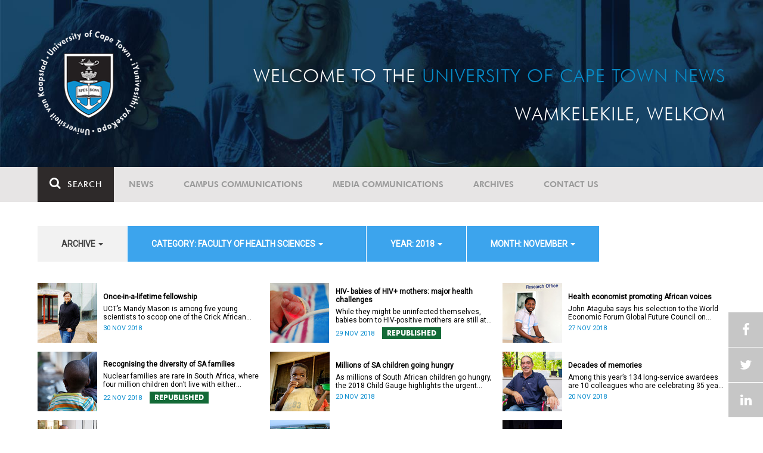

--- FILE ---
content_type: text/html; charset=UTF-8
request_url: https://www.news.uct.ac.za/article/-action/list/-archive/all/-category/faculty-of-health-sciences/-year/2018/-month/11
body_size: 10739
content:
<!DOCTYPE html>
<html lang="en">
<head>
    <!--ss_head.tpl-->
	<title>Article | UCT News</title>
	<meta charset="utf-8">
	<meta name="viewport" content="width=device-width, minimum-scale=1.0, maximum-scale=1.0, user-scalable=no">		
	<meta http-equiv="X-UA-Compatible" content="IE=edge">
		
		
	<link rel="canonical" href="http://www.news.uct.ac.za/article/-action/list/-archive/all/-category/faculty-of-health-sciences/-year/2018/-month/11" />
	<link rel="shortcut icon" href="/favicon.ico" />
	<link rel="apple-touch-icon-precomposed" href="/cache/images/152x152/focus_point/logo_bg.png"  >
    <link rel="apple-touch-icon" href="/cache/images/57x57/focus_point/logo_bg.png">
    <link rel="apple-touch-icon" sizes="76x76" href="/cache/images/76x76/focus_point/logo_bg.png">
    <link rel="apple-touch-icon" sizes="120x120" href="/cache/images/120x120/focus_point/logo_bg.png">
    <link rel="apple-touch-icon" sizes="152x152" href="/cache/images/152x152/focus_point/logo_bg.png">
    <link rel="apple-touch-icon" sizes="180x180" href="/cache/images/180x180/focus_point/logo_bg.png">
	
	
			<meta name="title" content="Article">
        <meta property="og:title" content="Article" />
        <meta name="twitter:title" content="Article">
        <meta property="og:url" content="http://www.news.uct.ac.za/article/-action/list/-archive/all/-category/faculty-of-health-sciences/-year/2018/-month/11" />
        <meta name="twitter:url" content="http://www.news.uct.ac.za/article/-action/list/-archive/all/-category/faculty-of-health-sciences/-year/2018/-month/11">
        
        		
	
	<!-- JQuery -->

  <script src="/scripts/jquery/jquery-3.7.1.min.js"></script>
  <script src="/scripts/jquery/jquery-migrate-3.5.2.js"></script>
	
	<!-- Font Awesome -->
    <link rel="stylesheet" href="https://stackpath.bootstrapcdn.com/font-awesome/4.6.0/css/font-awesome.min.css">
    
    <!-- Google Fonts -->
    <link href="https://fonts.googleapis.com/css?family=Roboto" rel="stylesheet">
	
	<!-- Custom CSS -->
	<link rel="Stylesheet" href="/lib/web/minify/min/?g=general_css&amp;v=2020.04.14.01" />
    
    <!-- TPL EXTRA FIELD HERE -->
    

<!-- Google tag (gtag.js) excluding iframes -->
<script async src="https://www.googletagmanager.com/gtag/js?id=G-WKLZEDJ5FD"></script>
<script>
  window.dataLayer = window.dataLayer || [];
  function gtag(){dataLayer.push(arguments);}
  gtag('js', new Date());

  gtag('config', 'G-WKLZEDJ5FD');
</script>
<meta name="google-site-verification" content="z9WewfWdbAwwBBJjgSR8y37UldLbprH9oz_TCIS9FrI" />
    
    
	
	
		

<style>
.bordertable td, .bordertable td{
padding: 3px;
border: 1px solid black;
}
.pollHolder + h3.m-t-40 {
margin-top: 20px !important;
}

.poll_holder:first-child hr:first-of-type {
display: none;
}
</style>


<!--ss_head.tpl end-->
</head>
<body>

<div class="site-wrapper">

    <div class="site-wrapper-background">
        
<div class="site-header" data-toggle="windowlocation" data-location="http://www.uct.ac.za/">
	<div class="container">
		<div class="site-logo">
			<a href="http://www.uct.ac.za/">
				<img class="hidden-xs" src="/images/logo.png" alt="UCT">
				<img class="visible-xs img-responsive" src="/images/logo_small_horizontal_white.png" alt="UCT">
			</a>
		</div>
		<div class="site-slogan">
    		Welcome to the <div class="hidden-md hidden-lg"></div><span>University of Cape Town News</span><br />
    		Wamkelekile, Welkom
		</div>
	</div>
</div>

<!-- NAV START -->
<div id="mainNavHolder">
<nav class="navbar navbar-default" id="mainNav">
    <div class="container">
        <div class="navbar-header">
        	<button type="button" class="navbar-toggle collapsed fa" data-toggle="collapse" data-target="#navbar" aria-expanded="false" aria-controls="navbar">
                <span>Menu</span>
            </button>
            
                        <a class="navbar-search" href="Javascript:;"><i class="fa fa-search" aria-hidden="true"></i><span>Search</span></a>
            <div class="navbar-search-form">
        		<form method="get" action="/search/" name="site-search">
                    <input class="form-control" type="text" name="q" value="" data-sm-placeholder="Search the site for news, articles or latest editions" data-xs-placeholder="Search site for news">
                	<button type="submit" class="fa fa-search visible-xs"></button>
                </form>
            </div>
                    </div>
        
        <div id="navbar" class="navbar-collapse collapse">
        	<ul class="nav navbar-nav"><li class='dropdown'><a href='/' >News</a><span class="dropdown-toggle fa fa-angle-right" data-toggle="dropdown" role="button" aria-haspopup="true" aria-expanded="true"></span><ul class="dropdown-menu" role="menu"><li><a href='/news/'>Daily news</a> </li>
<li><a href='/news/newsbytes/'>Newsbytes</a> </li>
<li><a href='/news/research-office/'>Research & innovation</a> </li>
<li><a href='/communications/uctnewsnewsletters/'>Newsletters <span class='caret'></span></a> </li>
<li><a href='/publications/'>Publications <span class='caret'></span></a> </li>
<li><a href='/news/lecturesandspeeches/inaugural/'>Lectures & speeches <span class='caret'></span></a> </li>
<li><a href='/news/photoessays/'>Photo essays</a> </li>
<li><a href='/news/videos/'>Videos <span class='caret'></span></a> </li>
<li><a href='/news/audio/'>Audio</a> </li>
</ul></li>
<li class='dropdown'><a href='/campus/communications/' >Campus communications</a><span class="dropdown-toggle fa fa-angle-right" data-toggle="dropdown" role="button" aria-haspopup="true" aria-expanded="true"></span><ul class="dropdown-menu" role="menu"><li><a href='/campus/communications/uct-executive/'>From the UCT Executive</a> </li>
<li><a href='/campus/communications/announcements/'>Campus Announcements</a> </li>
<li><a href='/news/obituaries/'>In remembrance <span class='caret'></span></a> </li>
<li><a href='/campus/communications/updates/covid-19/'>Campus updates <span class='caret'></span></a> </li>
<li><a href='/campus/communications/audio/'>Audio</a> </li>
</ul></li>
<li class='dropdown'><a href='/media/' >Media communications</a><span class="dropdown-toggle fa fa-angle-right" data-toggle="dropdown" role="button" aria-haspopup="true" aria-expanded="true"></span><ul class="dropdown-menu" role="menu"><li><a href='/media/releases/'>Media releases</a> </li>
</ul></li>
<li class='dropdown'><a href='/article/-action/list/-archive/news/-category/all/-year/all/-month/all' >Archives</a><span class="dropdown-toggle fa fa-angle-right" data-toggle="dropdown" role="button" aria-haspopup="true" aria-expanded="true"></span><ul class="dropdown-menu" role="menu"><li><a href='/article/-action/list/-archive/news/-category/all/-year/all/-month/all'>News archives</a> </li>
<li><a href='/article/-action/list/-archive/news/-category/feature/-year/all/-month/all'>Features archives</a> </li>
<li><a href='/article/-action/list/-archive/campus-communications/-category/all/-year/all/-month/all'>Campus communication archives</a> </li>
<li><a href='/article/-action/list/-archive/media/-category/all/-year/all/-month/all'>Media archives</a> </li>
<li><a href='/news/debates/'>Debates in higher education <span class='caret'></span></a> </li>
</ul></li>
<li class='dropdown'><a href='/contacts/newsroom/' >Contact Us</a><span class="dropdown-toggle fa fa-angle-right" data-toggle="dropdown" role="button" aria-haspopup="true" aria-expanded="true"></span><ul class="dropdown-menu" role="menu"><li><a href='/contacts/newsroom/'>Newsroom</a> </li>
<li><a href='/mediaoffice/'>Media liaison</a> </li>
<li><a href='/contacts/socialmedia/'>Social Media</a> </li>
</ul></li>
</ul>

        </div>
    </div>
    <div class="read-indicator"><div class="read-progress"></div></div>
</nav>
</div>
<!-- NAV END -->    
        <div class="container">
            <div class="p-h-xs-10 p-h-sm-0 p-v-xs-10 p-v-sm-40" style="padding-bottom: 0px !important;">
            
                	
            
            
<!--module #articleView-->
	    <div class="filter-select-main-info" style="min-height: 100%">
        <div id="datafilter_list" class="filter-select-nav datafilter-nav" data-id="list" data-url="/_ajax/articles/?action=filter&page_location=/article/&slug=" data-content="/_ajax/articles/?action=filtercontent&page_location=/article/&slug=">
        <div class="filter-select-nav-tpl ">

<ul class="nav nav-pills">
			                                                                                                                <li role="presentation" class="dropdown " data-title="archive">
            <a class="dropdown-toggle" data-toggle="dropdown" href="#" role="button" aria-haspopup="true" aria-expanded="false">
                archive
                
                <span class="caret"></span>
            </a>
            <ul class="dropdown-menu">
            	      
                    <li class="filteroption_active"><a class="datafilter-opt" href="/article/-action/list/-archive/all/-category/faculty-of-health-sciences/-year/2018/-month/11" data-slugs="action/list/-archive/all/-category/faculty-of-health-sciences/-year/2018/-month/11">All</a></li>
                      
                    <li ><a class="datafilter-opt" href="/article/-action/list/-archive/news/-category/faculty-of-health-sciences/-year/2018/-month/11" data-slugs="action/list/-archive/news/-category/faculty-of-health-sciences/-year/2018/-month/11">News</a></li>
                      
                    <li ><a class="datafilter-opt" href="/article/-action/list/-archive/campus-communications/-category/faculty-of-health-sciences/-year/2018/-month/11" data-slugs="action/list/-archive/campus-communications/-category/faculty-of-health-sciences/-year/2018/-month/11">Campus communications</a></li>
                      
                    <li ><a class="datafilter-opt" href="/article/-action/list/-archive/media/-category/faculty-of-health-sciences/-year/2018/-month/11" data-slugs="action/list/-archive/media/-category/faculty-of-health-sciences/-year/2018/-month/11">Media</a></li>
                            </ul>
        </li>
  				                                                                                                                                                                                                                                                                                                                                                                                                                                                                                                                                                                                                                                                                                                                                                                                                                                                                                                                                                                                                                                                                                                                                                                                                                                                                                                                                                                                                                                                                                                                                                                                                                                                                                                                                                                                                                                                                                                                <li role="presentation" class="dropdown active" data-title="category">
            <a class="dropdown-toggle" data-toggle="dropdown" href="#" role="button" aria-haspopup="true" aria-expanded="false">
                category: Faculty of Health Sciences
                
                <span class="caret"></span>
            </a>
            <ul class="dropdown-menu">
            	      
                    <li ><a class="datafilter-opt" href="/article/-action/list/-archive/all/-category/all/-year/2018/-month/11" data-slugs="action/list/-archive/all/-category/all/-year/2018/-month/11">All</a></li>
                      
                    <li ><a class="datafilter-opt" href="/article/-action/list/-archive/all/-category/news/-year/2018/-month/11" data-slugs="action/list/-archive/all/-category/news/-year/2018/-month/11">News</a></li>
                      
                    <li ><a class="datafilter-opt" href="/article/-action/list/-archive/all/-category/newsbyte/-year/2018/-month/11" data-slugs="action/list/-archive/all/-category/newsbyte/-year/2018/-month/11">Newsbyte</a></li>
                      
                    <li ><a class="datafilter-opt" href="/article/-action/list/-archive/all/-category/research-innovation/-year/2018/-month/11" data-slugs="action/list/-archive/all/-category/research-innovation/-year/2018/-month/11">Research and innovation</a></li>
                      
                    <li ><a class="datafilter-opt" href="/article/-action/list/-archive/all/-category/campus-communication/-year/2018/-month/11" data-slugs="action/list/-archive/all/-category/campus-communication/-year/2018/-month/11">Campus communication</a></li>
                      
                    <li ><a class="datafilter-opt" href="/article/-action/list/-archive/all/-category/campus-updates/-year/2018/-month/11" data-slugs="action/list/-archive/all/-category/campus-updates/-year/2018/-month/11">Campus updates</a></li>
                      
                    <li ><a class="datafilter-opt" href="/article/-action/list/-archive/all/-category/cape-town-water-crisis/-year/2018/-month/11" data-slugs="action/list/-archive/all/-category/cape-town-water-crisis/-year/2018/-month/11">Cape Town water crisis</a></li>
                      
                    <li ><a class="datafilter-opt" href="/article/-action/list/-archive/all/-category/in-remembrance/-year/2018/-month/11" data-slugs="action/list/-archive/all/-category/in-remembrance/-year/2018/-month/11">In remembrance</a></li>
                      
                    <li ><a class="datafilter-opt" href="/article/-action/list/-archive/all/-category/campus-announcement/-year/2018/-month/11" data-slugs="action/list/-archive/all/-category/campus-announcement/-year/2018/-month/11">Campus announcement</a></li>
                      
                    <li ><a class="datafilter-opt" href="/article/-action/list/-archive/all/-category/executive-communications/-year/2018/-month/11" data-slugs="action/list/-archive/all/-category/executive-communications/-year/2018/-month/11">Executive communications</a></li>
                      
                    <li ><a class="datafilter-opt" href="/article/-action/list/-archive/all/-category/media-releases/-year/2018/-month/11" data-slugs="action/list/-archive/all/-category/media-releases/-year/2018/-month/11">Media releases</a></li>
                      
                    <li ><a class="datafilter-opt" href="/article/-action/list/-archive/all/-category/obituary/-year/2018/-month/11" data-slugs="action/list/-archive/all/-category/obituary/-year/2018/-month/11">Obituary</a></li>
                      
                    <li class="filteroption_active"><a class="datafilter-opt" href="/article/-action/list/-archive/all/-category/faculty-of-health-sciences/-year/2018/-month/11" data-slugs="action/list/-archive/all/-category/faculty-of-health-sciences/-year/2018/-month/11">Faculty of Health Sciences</a></li>
                      
                    <li ><a class="datafilter-opt" href="/article/-action/list/-archive/all/-category/graduation/-year/2018/-month/11" data-slugs="action/list/-archive/all/-category/graduation/-year/2018/-month/11">Graduation</a></li>
                      
                    <li ><a class="datafilter-opt" href="/article/-action/list/-archive/all/-category/photo-essay/-year/2018/-month/11" data-slugs="action/list/-archive/all/-category/photo-essay/-year/2018/-month/11">Photo Essay</a></li>
                      
                    <li ><a class="datafilter-opt" href="/article/-action/list/-archive/all/-category/videos/-year/2018/-month/11" data-slugs="action/list/-archive/all/-category/videos/-year/2018/-month/11">Videos</a></li>
                      
                    <li ><a class="datafilter-opt" href="/article/-action/list/-archive/all/-category/event-videos/-year/2018/-month/11" data-slugs="action/list/-archive/all/-category/event-videos/-year/2018/-month/11">Event recordings</a></li>
                      
                    <li ><a class="datafilter-opt" href="/article/-action/list/-archive/all/-category/highlights/-year/2018/-month/11" data-slugs="action/list/-archive/all/-category/highlights/-year/2018/-month/11">Highlights</a></li>
                      
                    <li ><a class="datafilter-opt" href="/article/-action/list/-archive/all/-category/affirmative-action-debate/-year/2018/-month/11" data-slugs="action/list/-archive/all/-category/affirmative-action-debate/-year/2018/-month/11">Affirmative Action debate</a></li>
                      
                    <li ><a class="datafilter-opt" href="/article/-action/list/-archive/all/-category/correspondence/-year/2018/-month/11" data-slugs="action/list/-archive/all/-category/correspondence/-year/2018/-month/11">Correspondence</a></li>
                      
                    <li ><a class="datafilter-opt" href="/article/-action/list/-archive/all/-category/correspondence-around-debates-in-higher-education/-year/2018/-month/11" data-slugs="action/list/-archive/all/-category/correspondence-around-debates-in-higher-education/-year/2018/-month/11">Correspondence around debates in higher education</a></li>
                      
                    <li ><a class="datafilter-opt" href="/article/-action/list/-archive/all/-category/debates-in-higher-education/-year/2018/-month/11" data-slugs="action/list/-archive/all/-category/debates-in-higher-education/-year/2018/-month/11">Debates in higher education</a></li>
                      
                    <li ><a class="datafilter-opt" href="/article/-action/list/-archive/all/-category/free-education-planning-group/-year/2018/-month/11" data-slugs="action/list/-archive/all/-category/free-education-planning-group/-year/2018/-month/11">Free Education Planning Group</a></li>
                      
                    <li ><a class="datafilter-opt" href="/article/-action/list/-archive/all/-category/institutional-reconciliation-and-transformation-commission-irtc/-year/2018/-month/11" data-slugs="action/list/-archive/all/-category/institutional-reconciliation-and-transformation-commission-irtc/-year/2018/-month/11">Institutional Reconciliation and Transformation Commission (IRTC)</a></li>
                      
                    <li ><a class="datafilter-opt" href="/article/-action/list/-archive/all/-category/transform-uct-third-batch/-year/2018/-month/11" data-slugs="action/list/-archive/all/-category/transform-uct-third-batch/-year/2018/-month/11">Transform UCT Third batch</a></li>
                      
                    <li ><a class="datafilter-opt" href="/article/-action/list/-archive/all/-category/uct-correspondence-around-feesmustfall-and-endoutsourcing/-year/2018/-month/11" data-slugs="action/list/-archive/all/-category/uct-correspondence-around-feesmustfall-and-endoutsourcing/-year/2018/-month/11">UCT correspondence around #FeesMustFall and #EndOutsourcing</a></li>
                      
                    <li ><a class="datafilter-opt" href="/article/-action/list/-archive/all/-category/uct-correspondence-around-rhodesmustfall/-year/2018/-month/11" data-slugs="action/list/-archive/all/-category/uct-correspondence-around-rhodesmustfall/-year/2018/-month/11">UCT correspondence around #RhodesMustFall</a></li>
                      
                    <li ><a class="datafilter-opt" href="/article/-action/list/-archive/all/-category/university-fees-in-2017-and-beyond/-year/2018/-month/11" data-slugs="action/list/-archive/all/-category/university-fees-in-2017-and-beyond/-year/2018/-month/11">University fees in 2017 and beyond</a></li>
                      
                    <li ><a class="datafilter-opt" href="/article/-action/list/-archive/all/-category/views-from-campus/-year/2018/-month/11" data-slugs="action/list/-archive/all/-category/views-from-campus/-year/2018/-month/11">Views from campus</a></li>
                      
                    <li ><a class="datafilter-opt" href="/article/-action/list/-archive/all/-category/front-page/-year/2018/-month/11" data-slugs="action/list/-archive/all/-category/front-page/-year/2018/-month/11">Front page</a></li>
                      
                    <li ><a class="datafilter-opt" href="/article/-action/list/-archive/all/-category/front-page-extra/-year/2018/-month/11" data-slugs="action/list/-archive/all/-category/front-page-extra/-year/2018/-month/11">Front page extra</a></li>
                      
                    <li ><a class="datafilter-opt" href="/article/-action/list/-archive/all/-category/campus-life/-year/2018/-month/11" data-slugs="action/list/-archive/all/-category/campus-life/-year/2018/-month/11">Campus Life</a></li>
                      
                    <li ><a class="datafilter-opt" href="/article/-action/list/-archive/all/-category/student-life/-year/2018/-month/11" data-slugs="action/list/-archive/all/-category/student-life/-year/2018/-month/11">Student Life</a></li>
                      
                    <li ><a class="datafilter-opt" href="/article/-action/list/-archive/all/-category/2000-2008/-year/2018/-month/11" data-slugs="action/list/-archive/all/-category/2000-2008/-year/2018/-month/11">2000 - 2008</a></li>
                      
                    <li ><a class="datafilter-opt" href="/article/-action/list/-archive/all/-category/ad-hominem-promotions/-year/2018/-month/11" data-slugs="action/list/-archive/all/-category/ad-hominem-promotions/-year/2018/-month/11">Ad Hominem Promotions</a></li>
                      
                    <li ><a class="datafilter-opt" href="/article/-action/list/-archive/all/-category/administration/-year/2018/-month/11" data-slugs="action/list/-archive/all/-category/administration/-year/2018/-month/11">Administration</a></li>
                      
                    <li ><a class="datafilter-opt" href="/article/-action/list/-archive/all/-category/afropolitanism-at-uct/-year/2018/-month/11" data-slugs="action/list/-archive/all/-category/afropolitanism-at-uct/-year/2018/-month/11">Afropolitanism at UCT</a></li>
                      
                    <li ><a class="datafilter-opt" href="/article/-action/list/-archive/all/-category/arts/-year/2018/-month/11" data-slugs="action/list/-archive/all/-category/arts/-year/2018/-month/11">Arts</a></li>
                      
                    <li ><a class="datafilter-opt" href="/article/-action/list/-archive/all/-category/books/-year/2018/-month/11" data-slugs="action/list/-archive/all/-category/books/-year/2018/-month/11">Books</a></li>
                      
                    <li ><a class="datafilter-opt" href="/article/-action/list/-archive/all/-category/books-arts/-year/2018/-month/11" data-slugs="action/list/-archive/all/-category/books-arts/-year/2018/-month/11">Books & Arts</a></li>
                      
                    <li ><a class="datafilter-opt" href="/article/-action/list/-archive/all/-category/capital-projects/-year/2018/-month/11" data-slugs="action/list/-archive/all/-category/capital-projects/-year/2018/-month/11">Capital projects</a></li>
                      
                    <li ><a class="datafilter-opt" href="/article/-action/list/-archive/all/-category/celebrating-africa/-year/2018/-month/11" data-slugs="action/list/-archive/all/-category/celebrating-africa/-year/2018/-month/11">Celebrating Africa</a></li>
                      
                    <li ><a class="datafilter-opt" href="/article/-action/list/-archive/all/-category/cop17-focus/-year/2018/-month/11" data-slugs="action/list/-archive/all/-category/cop17-focus/-year/2018/-month/11">COP17 focus</a></li>
                      
                    <li ><a class="datafilter-opt" href="/article/-action/list/-archive/all/-category/corporate/-year/2018/-month/11" data-slugs="action/list/-archive/all/-category/corporate/-year/2018/-month/11">Corporate</a></li>
                      
                    <li ><a class="datafilter-opt" href="/article/-action/list/-archive/all/-category/council/-year/2018/-month/11" data-slugs="action/list/-archive/all/-category/council/-year/2018/-month/11">Council</a></li>
                      
                    <li ><a class="datafilter-opt" href="/article/-action/list/-archive/all/-category/doctoral-studies/-year/2018/-month/11" data-slugs="action/list/-archive/all/-category/doctoral-studies/-year/2018/-month/11">Doctoral Studies</a></li>
                      
                    <li ><a class="datafilter-opt" href="/article/-action/list/-archive/all/-category/editorial/-year/2018/-month/11" data-slugs="action/list/-archive/all/-category/editorial/-year/2018/-month/11">Editorial</a></li>
                      
                    <li ><a class="datafilter-opt" href="/article/-action/list/-archive/all/-category/eventsarts/-year/2018/-month/11" data-slugs="action/list/-archive/all/-category/eventsarts/-year/2018/-month/11">Events/Arts</a></li>
                      
                    <li ><a class="datafilter-opt" href="/article/-action/list/-archive/all/-category/eventssports/-year/2018/-month/11" data-slugs="action/list/-archive/all/-category/eventssports/-year/2018/-month/11">Events/Sports</a></li>
                      
                    <li ><a class="datafilter-opt" href="/article/-action/list/-archive/all/-category/executives/-year/2018/-month/11" data-slugs="action/list/-archive/all/-category/executives/-year/2018/-month/11">Executives</a></li>
                      
                    <li ><a class="datafilter-opt" href="/article/-action/list/-archive/all/-category/farewell/-year/2018/-month/11" data-slugs="action/list/-archive/all/-category/farewell/-year/2018/-month/11">Farewell</a></li>
                      
                    <li ><a class="datafilter-opt" href="/article/-action/list/-archive/all/-category/feature/-year/2018/-month/11" data-slugs="action/list/-archive/all/-category/feature/-year/2018/-month/11">Feature</a></li>
                      
                    <li ><a class="datafilter-opt" href="/article/-action/list/-archive/all/-category/focus/-year/2018/-month/11" data-slugs="action/list/-archive/all/-category/focus/-year/2018/-month/11">Focus</a></li>
                      
                    <li ><a class="datafilter-opt" href="/article/-action/list/-archive/all/-category/focus-on-postdoctoral-research-fellows/-year/2018/-month/11" data-slugs="action/list/-archive/all/-category/focus-on-postdoctoral-research-fellows/-year/2018/-month/11">Focus on Postdoctoral Research Fellows</a></li>
                      
                    <li ><a class="datafilter-opt" href="/article/-action/list/-archive/all/-category/governance/-year/2018/-month/11" data-slugs="action/list/-archive/all/-category/governance/-year/2018/-month/11">Governance</a></li>
                      
                    <li ><a class="datafilter-opt" href="/article/-action/list/-archive/all/-category/graduation-archive/-year/2018/-month/11" data-slugs="action/list/-archive/all/-category/graduation-archive/-year/2018/-month/11">Graduation archive</a></li>
                      
                    <li ><a class="datafilter-opt" href="/article/-action/list/-archive/all/-category/graduation-doctorates/-year/2018/-month/11" data-slugs="action/list/-archive/all/-category/graduation-doctorates/-year/2018/-month/11">Graduation Doctorates</a></li>
                      
                    <li ><a class="datafilter-opt" href="/article/-action/list/-archive/all/-category/graduation-news/-year/2018/-month/11" data-slugs="action/list/-archive/all/-category/graduation-news/-year/2018/-month/11">Graduation News</a></li>
                      
                    <li ><a class="datafilter-opt" href="/article/-action/list/-archive/all/-category/health/-year/2018/-month/11" data-slugs="action/list/-archive/all/-category/health/-year/2018/-month/11">Health</a></li>
                      
                    <li ><a class="datafilter-opt" href="/article/-action/list/-archive/all/-category/health-and-safety/-year/2018/-month/11" data-slugs="action/list/-archive/all/-category/health-and-safety/-year/2018/-month/11">Health and Safety</a></li>
                      
                    <li ><a class="datafilter-opt" href="/article/-action/list/-archive/all/-category/inaugural-lecture/-year/2018/-month/11" data-slugs="action/list/-archive/all/-category/inaugural-lecture/-year/2018/-month/11">Inaugural Lecture</a></li>
                      
                    <li ><a class="datafilter-opt" href="/article/-action/list/-archive/all/-category/installation/-year/2018/-month/11" data-slugs="action/list/-archive/all/-category/installation/-year/2018/-month/11">Installation</a></li>
                      
                    <li ><a class="datafilter-opt" href="/article/-action/list/-archive/all/-category/lectures-speeches/-year/2018/-month/11" data-slugs="action/list/-archive/all/-category/lectures-speeches/-year/2018/-month/11">Lectures and speeches</a></li>
                      
                    <li ><a class="datafilter-opt" href="/article/-action/list/-archive/all/-category/letter-to-the-editor/-year/2018/-month/11" data-slugs="action/list/-archive/all/-category/letter-to-the-editor/-year/2018/-month/11">Letter to the Editor</a></li>
                      
                    <li ><a class="datafilter-opt" href="/article/-action/list/-archive/all/-category/on-campus/-year/2018/-month/11" data-slugs="action/list/-archive/all/-category/on-campus/-year/2018/-month/11">On Campus</a></li>
                      
                    <li ><a class="datafilter-opt" href="/article/-action/list/-archive/all/-category/opinions/-year/2018/-month/11" data-slugs="action/list/-archive/all/-category/opinions/-year/2018/-month/11">Opinions</a></li>
                      
                    <li ><a class="datafilter-opt" href="/article/-action/list/-archive/all/-category/outreachsport/-year/2018/-month/11" data-slugs="action/list/-archive/all/-category/outreachsport/-year/2018/-month/11">Outreach/Sport</a></li>
                      
                    <li ><a class="datafilter-opt" href="/article/-action/list/-archive/all/-category/shawco/-year/2018/-month/11" data-slugs="action/list/-archive/all/-category/shawco/-year/2018/-month/11">SHAWCO</a></li>
                      
                    <li ><a class="datafilter-opt" href="/article/-action/list/-archive/all/-category/social-responsiveness/-year/2018/-month/11" data-slugs="action/list/-archive/all/-category/social-responsiveness/-year/2018/-month/11">Social Responsiveness</a></li>
                      
                    <li ><a class="datafilter-opt" href="/article/-action/list/-archive/all/-category/special-focus/-year/2018/-month/11" data-slugs="action/list/-archive/all/-category/special-focus/-year/2018/-month/11">Special Focus</a></li>
                      
                    <li ><a class="datafilter-opt" href="/article/-action/list/-archive/all/-category/special-projects/-year/2018/-month/11" data-slugs="action/list/-archive/all/-category/special-projects/-year/2018/-month/11">Special Projects</a></li>
                      
                    <li ><a class="datafilter-opt" href="/article/-action/list/-archive/all/-category/sport/-year/2018/-month/11" data-slugs="action/list/-archive/all/-category/sport/-year/2018/-month/11">Sport</a></li>
                      
                    <li ><a class="datafilter-opt" href="/article/-action/list/-archive/all/-category/staff/-year/2018/-month/11" data-slugs="action/list/-archive/all/-category/staff/-year/2018/-month/11">Staff</a></li>
                      
                    <li ><a class="datafilter-opt" href="/article/-action/list/-archive/all/-category/student-research/-year/2018/-month/11" data-slugs="action/list/-archive/all/-category/student-research/-year/2018/-month/11">Student Research</a></li>
                      
                    <li ><a class="datafilter-opt" href="/article/-action/list/-archive/all/-category/technology/-year/2018/-month/11" data-slugs="action/list/-archive/all/-category/technology/-year/2018/-month/11">Technology</a></li>
                      
                    <li ><a class="datafilter-opt" href="/article/-action/list/-archive/all/-category/the-brain-behaviour-initiative/-year/2018/-month/11" data-slugs="action/list/-archive/all/-category/the-brain-behaviour-initiative/-year/2018/-month/11">The Brain Behaviour Initiative</a></li>
                      
                    <li ><a class="datafilter-opt" href="/article/-action/list/-archive/all/-category/transformation-news/-year/2018/-month/11" data-slugs="action/list/-archive/all/-category/transformation-news/-year/2018/-month/11">Transformation News</a></li>
                      
                    <li ><a class="datafilter-opt" href="/article/-action/list/-archive/all/-category/tribute/-year/2018/-month/11" data-slugs="action/list/-archive/all/-category/tribute/-year/2018/-month/11">Tribute</a></li>
                      
                    <li ><a class="datafilter-opt" href="/article/-action/list/-archive/all/-category/uct-abroad/-year/2018/-month/11" data-slugs="action/list/-archive/all/-category/uct-abroad/-year/2018/-month/11">UCT Abroad</a></li>
                      
                    <li ><a class="datafilter-opt" href="/article/-action/list/-archive/all/-category/vice-chancelors-medals/-year/2018/-month/11" data-slugs="action/list/-archive/all/-category/vice-chancelors-medals/-year/2018/-month/11">Vice-Chancelor's Medals</a></li>
                      
                    <li ><a class="datafilter-opt" href="/article/-action/list/-archive/all/-category/world-cup/-year/2018/-month/11" data-slugs="action/list/-archive/all/-category/world-cup/-year/2018/-month/11">World Cup</a></li>
                      
                    <li ><a class="datafilter-opt" href="/article/-action/list/-archive/all/-category/youth-day/-year/2018/-month/11" data-slugs="action/list/-archive/all/-category/youth-day/-year/2018/-month/11">Youth Day</a></li>
                      
                    <li ><a class="datafilter-opt" href="/article/-action/list/-archive/all/-category/faculty-focus-centre-for-higher-education-development-ched/-year/2018/-month/11" data-slugs="action/list/-archive/all/-category/faculty-focus-centre-for-higher-education-development-ched/-year/2018/-month/11">Faculty Focus - Centre for Higher Education Development (CHED)</a></li>
                      
                    <li ><a class="datafilter-opt" href="/article/-action/list/-archive/all/-category/faculty-focus-commerce/-year/2018/-month/11" data-slugs="action/list/-archive/all/-category/faculty-focus-commerce/-year/2018/-month/11">Faculty Focus - Commerce</a></li>
                      
                    <li ><a class="datafilter-opt" href="/article/-action/list/-archive/all/-category/faculty-focus-engineering-the-built-environment/-year/2018/-month/11" data-slugs="action/list/-archive/all/-category/faculty-focus-engineering-the-built-environment/-year/2018/-month/11">Faculty Focus - Engineering & the Built Environment</a></li>
                      
                    <li ><a class="datafilter-opt" href="/article/-action/list/-archive/all/-category/faculty-focus-health-sciences/-year/2018/-month/11" data-slugs="action/list/-archive/all/-category/faculty-focus-health-sciences/-year/2018/-month/11">Faculty Focus - Health Sciences</a></li>
                      
                    <li ><a class="datafilter-opt" href="/article/-action/list/-archive/all/-category/faculty-focus-humanities/-year/2018/-month/11" data-slugs="action/list/-archive/all/-category/faculty-focus-humanities/-year/2018/-month/11">Faculty Focus - Humanities</a></li>
                      
                    <li ><a class="datafilter-opt" href="/article/-action/list/-archive/all/-category/faculty-focus-law/-year/2018/-month/11" data-slugs="action/list/-archive/all/-category/faculty-focus-law/-year/2018/-month/11">Faculty Focus - Law</a></li>
                      
                    <li ><a class="datafilter-opt" href="/article/-action/list/-archive/all/-category/faculty-focus-science/-year/2018/-month/11" data-slugs="action/list/-archive/all/-category/faculty-focus-science/-year/2018/-month/11">Faculty Focus - Science</a></li>
                            </ul>
        </li>
  				                                                                                                                                                                                                                                                                    <li role="presentation" class="dropdown active" data-title="year">
            <a class="dropdown-toggle" data-toggle="dropdown" href="#" role="button" aria-haspopup="true" aria-expanded="false">
                year: 2018
                
                <span class="caret"></span>
            </a>
            <ul class="dropdown-menu">
            	      
                    <li ><a class="datafilter-opt" href="/article/-action/list/-archive/all/-category/faculty-of-health-sciences/-year/all/-month/11" data-slugs="action/list/-archive/all/-category/faculty-of-health-sciences/-year/all/-month/11">All</a></li>
                      
                    <li ><a class="datafilter-opt" href="/article/-action/list/-archive/all/-category/faculty-of-health-sciences/-year/2026/-month/11" data-slugs="action/list/-archive/all/-category/faculty-of-health-sciences/-year/2026/-month/11">2026</a></li>
                      
                    <li ><a class="datafilter-opt" href="/article/-action/list/-archive/all/-category/faculty-of-health-sciences/-year/2025/-month/11" data-slugs="action/list/-archive/all/-category/faculty-of-health-sciences/-year/2025/-month/11">2025</a></li>
                      
                    <li ><a class="datafilter-opt" href="/article/-action/list/-archive/all/-category/faculty-of-health-sciences/-year/2024/-month/11" data-slugs="action/list/-archive/all/-category/faculty-of-health-sciences/-year/2024/-month/11">2024</a></li>
                      
                    <li ><a class="datafilter-opt" href="/article/-action/list/-archive/all/-category/faculty-of-health-sciences/-year/2023/-month/11" data-slugs="action/list/-archive/all/-category/faculty-of-health-sciences/-year/2023/-month/11">2023</a></li>
                      
                    <li ><a class="datafilter-opt" href="/article/-action/list/-archive/all/-category/faculty-of-health-sciences/-year/2022/-month/11" data-slugs="action/list/-archive/all/-category/faculty-of-health-sciences/-year/2022/-month/11">2022</a></li>
                      
                    <li ><a class="datafilter-opt" href="/article/-action/list/-archive/all/-category/faculty-of-health-sciences/-year/2021/-month/11" data-slugs="action/list/-archive/all/-category/faculty-of-health-sciences/-year/2021/-month/11">2021</a></li>
                      
                    <li ><a class="datafilter-opt" href="/article/-action/list/-archive/all/-category/faculty-of-health-sciences/-year/2020/-month/11" data-slugs="action/list/-archive/all/-category/faculty-of-health-sciences/-year/2020/-month/11">2020</a></li>
                      
                    <li ><a class="datafilter-opt" href="/article/-action/list/-archive/all/-category/faculty-of-health-sciences/-year/2019/-month/11" data-slugs="action/list/-archive/all/-category/faculty-of-health-sciences/-year/2019/-month/11">2019</a></li>
                      
                    <li class="filteroption_active"><a class="datafilter-opt" href="/article/-action/list/-archive/all/-category/faculty-of-health-sciences/-year/2018/-month/11" data-slugs="action/list/-archive/all/-category/faculty-of-health-sciences/-year/2018/-month/11">2018</a></li>
                            </ul>
        </li>
  				                                                                                                                                            <li role="presentation" class="dropdown active" data-title="month">
            <a class="dropdown-toggle" data-toggle="dropdown" href="#" role="button" aria-haspopup="true" aria-expanded="false">
                month: November
                
                <span class="caret"></span>
            </a>
            <ul class="dropdown-menu">
            	      
                    <li ><a class="datafilter-opt" href="/article/-action/list/-archive/all/-category/faculty-of-health-sciences/-year/2018/-month/all" data-slugs="action/list/-archive/all/-category/faculty-of-health-sciences/-year/2018/-month/all">All</a></li>
                      
                    <li ><a class="datafilter-opt" href="/article/-action/list/-archive/all/-category/faculty-of-health-sciences/-year/2018/-month/10" data-slugs="action/list/-archive/all/-category/faculty-of-health-sciences/-year/2018/-month/10">October</a></li>
                      
                    <li class="filteroption_active"><a class="datafilter-opt" href="/article/-action/list/-archive/all/-category/faculty-of-health-sciences/-year/2018/-month/11" data-slugs="action/list/-archive/all/-category/faculty-of-health-sciences/-year/2018/-month/11">November</a></li>
                      
                    <li ><a class="datafilter-opt" href="/article/-action/list/-archive/all/-category/faculty-of-health-sciences/-year/2018/-month/12" data-slugs="action/list/-archive/all/-category/faculty-of-health-sciences/-year/2018/-month/12">December</a></li>
                            </ul>
        </li>
  		</ul>


<script>

        window.history.replaceState("", "", '/article/-action/list/-archive/all/-category/faculty-of-health-sciences/-year/2018/-month/11');
        
        
    
</script>

</div>
        </div>
        
        
        
        <div class="filter-content row" id="datafilter_list_content">
            	        
    <div class="col-xs-12 col-sm-6 col-lg-4 box-inline-consecutive">
        <div class="row box-inline">
            <div class="col-xs-4 col-sm-4 col-md-3 mobile-width no-gutter">
            	<img 
                	class="lazy-ajax"
					data-src="/cache/images/userfiles/images/news/2018/100x100/focus_point/64.37-27.16/2018-11-30_MandyMason.jpg"
                 	data-toggle="windowlocation" 
                 	data-location="/article/-2018-11-30-once-in-a-lifetime-fellowship" 
                 	data-eventlabel="2018-11-30-once-in-a-lifetime-fellowship"
                />
                
                            </div>
        
            <div class="col-xs-8 col-sm-8 col-md-9 no-gutter vert-align-top">
            	<div class="vertical-center">
            		<a href="/article/-2018-11-30-once-in-a-lifetime-fellowship" data-eventlabel="2018-11-30-once-in-a-lifetime-fellowship">Once-in-a-lifetime fellowship</a>
            		            			<a class="smaller-text" href="/article/-2018-11-30-once-in-a-lifetime-fellowship" data-eventlabel="2018-11-30-once-in-a-lifetime-fellowship">
                			                			UCT’s Mandy Mason is among five young scientists to scoop one of the Crick African Network’s (CAN) first African Career Accelerator Awards.
            			</a> 
            		            		<span class="date-tag">
                    	30 Nov 2018
                    	
                    	                    	
                    </span>
            	</div>
            </div>
        </div>
    </div>
    
        
    <div class="col-xs-12 col-sm-6 col-lg-4 box-inline-consecutive">
        <div class="row box-inline">
            <div class="col-xs-4 col-sm-4 col-md-3 mobile-width no-gutter">
            	<img 
                	class="lazy-ajax"
					data-src="/cache/images/userfiles/images/news/2018/100x100/focus_point/67.44-33.79/2018-11-29_Babies.jpg"
                 	data-toggle="windowlocation" 
                 	data-location="/article/-2018-11-29-hiv-babies-of-hiv-mothers-major-health-challenges" 
                 	data-eventlabel="2018-11-29-hiv-babies-of-hiv-mothers-major-health-challenges"
                />
                
                            </div>
        
            <div class="col-xs-8 col-sm-8 col-md-9 no-gutter vert-align-top">
            	<div class="vertical-center">
            		<a href="/article/-2018-11-29-hiv-babies-of-hiv-mothers-major-health-challenges" data-eventlabel="2018-11-29-hiv-babies-of-hiv-mothers-major-health-challenges">HIV- babies of HIV+ mothers: major health challenges</a>
            		            			<a class="smaller-text" href="/article/-2018-11-29-hiv-babies-of-hiv-mothers-major-health-challenges" data-eventlabel="2018-11-29-hiv-babies-of-hiv-mothers-major-health-challenges">
                			                			While they might be uninfected themselves, babies born to HIV-positive mothers are still at almost two times greater risk of dying before their first birthday.
            			</a> 
            		            		<span class="date-tag">
                    	29 Nov 2018
                    	
                    	                    		<span class="color-tag" style="background-color: #136a37">Republished</span>
                    	                    	
                    </span>
            	</div>
            </div>
        </div>
    </div>
    
        
    <div class="col-xs-12 col-sm-6 col-lg-4 box-inline-consecutive">
        <div class="row box-inline">
            <div class="col-xs-4 col-sm-4 col-md-3 mobile-width no-gutter">
            	<img 
                	class="lazy-ajax"
					data-src="/cache/images/userfiles/images/news/2018/100x100/focus_point/32.64-60.01/2018-11-27_JohnAtaguba.jpg"
                 	data-toggle="windowlocation" 
                 	data-location="/article/-2018-11-27-health-economist-promoting-african-voices" 
                 	data-eventlabel="2018-11-27-health-economist-promoting-african-voices"
                />
                
                            </div>
        
            <div class="col-xs-8 col-sm-8 col-md-9 no-gutter vert-align-top">
            	<div class="vertical-center">
            		<a href="/article/-2018-11-27-health-economist-promoting-african-voices" data-eventlabel="2018-11-27-health-economist-promoting-african-voices">Health economist promoting African voices</a>
            		            			<a class="smaller-text" href="/article/-2018-11-27-health-economist-promoting-african-voices" data-eventlabel="2018-11-27-health-economist-promoting-african-voices">
                			                			John Ataguba says his selection to the World Economic Forum Global Future Council on Health and Healthcare is an opportunity for African voices to be heard.
            			</a> 
            		            		<span class="date-tag">
                    	27 Nov 2018
                    	
                    	                    	
                    </span>
            	</div>
            </div>
        </div>
    </div>
    
        
    <div class="col-xs-12 col-sm-6 col-lg-4 box-inline-consecutive">
        <div class="row box-inline">
            <div class="col-xs-4 col-sm-4 col-md-3 mobile-width no-gutter">
            	<img 
                	class="lazy-ajax"
					data-src="/cache/images/userfiles/images/news/2018/100x100/focus_point/28.21-33.93/2018-11-22_DiversityOfSAFamilies.jpg"
                 	data-toggle="windowlocation" 
                 	data-location="/article/-2018-11-22-recognising-the-diversity-of-sa-families" 
                 	data-eventlabel="2018-11-22-recognising-the-diversity-of-sa-families"
                />
                
                            </div>
        
            <div class="col-xs-8 col-sm-8 col-md-9 no-gutter vert-align-top">
            	<div class="vertical-center">
            		<a href="/article/-2018-11-22-recognising-the-diversity-of-sa-families" data-eventlabel="2018-11-22-recognising-the-diversity-of-sa-families">Recognising the diversity of SA families</a>
            		            			<a class="smaller-text" href="/article/-2018-11-22-recognising-the-diversity-of-sa-families" data-eventlabel="2018-11-22-recognising-the-diversity-of-sa-families">
                			                			Nuclear families are rare in South Africa, where four million children don’t live with either biological parent – yet the laws still don’t reflect the reality.
            			</a> 
            		            		<span class="date-tag">
                    	22 Nov 2018
                    	
                    	                    		<span class="color-tag" style="background-color: #136a37">Republished</span>
                    	                    	
                    </span>
            	</div>
            </div>
        </div>
    </div>
    
        
    <div class="col-xs-12 col-sm-6 col-lg-4 box-inline-consecutive">
        <div class="row box-inline">
            <div class="col-xs-4 col-sm-4 col-md-3 mobile-width no-gutter">
            	<img 
                	class="lazy-ajax"
					data-src="/cache/images/userfiles/images/news/2018/100x100/focus_point/30.71-43.3/2018-11-20_ChildGauge_2018_HungryChildren.jpg"
                 	data-toggle="windowlocation" 
                 	data-location="/article/-2018-11-20-millions-of-sa-children-going-hungry" 
                 	data-eventlabel="2018-11-20-millions-of-sa-children-going-hungry"
                />
                
                            </div>
        
            <div class="col-xs-8 col-sm-8 col-md-9 no-gutter vert-align-top">
            	<div class="vertical-center">
            		<a href="/article/-2018-11-20-millions-of-sa-children-going-hungry" data-eventlabel="2018-11-20-millions-of-sa-children-going-hungry">Millions of SA children going hungry</a>
            		            			<a class="smaller-text" href="/article/-2018-11-20-millions-of-sa-children-going-hungry" data-eventlabel="2018-11-20-millions-of-sa-children-going-hungry">
                			                			As millions of South African children go hungry, the 2018 Child Gauge highlights the urgent need for the government to address the gaps in family services.
            			</a> 
            		            		<span class="date-tag">
                    	20 Nov 2018
                    	
                    	                    	
                    </span>
            	</div>
            </div>
        </div>
    </div>
    
        
    <div class="col-xs-12 col-sm-6 col-lg-4 box-inline-consecutive">
        <div class="row box-inline">
            <div class="col-xs-4 col-sm-4 col-md-3 mobile-width no-gutter">
            	<img 
                	class="lazy-ajax"
					data-src="/cache/images/userfiles/images/news/2018/100x100/focus_point/65.14-44.74/2018-11-19_DanielFranco.jpg"
                 	data-toggle="windowlocation" 
                 	data-location="/article/-2018-11-20-decades-of-memories" 
                 	data-eventlabel="2018-11-20-decades-of-memories"
                />
                
                            </div>
        
            <div class="col-xs-8 col-sm-8 col-md-9 no-gutter vert-align-top">
            	<div class="vertical-center">
            		<a href="/article/-2018-11-20-decades-of-memories" data-eventlabel="2018-11-20-decades-of-memories">Decades of memories</a>
            		            			<a class="smaller-text" href="/article/-2018-11-20-decades-of-memories" data-eventlabel="2018-11-20-decades-of-memories">
                			                			Among this year’s 134 long-service awardees are 10 colleagues who are celebrating 35 years with the university. A trio of them have shared their memories.
            			</a> 
            		            		<span class="date-tag">
                    	20 Nov 2018
                    	
                    	                    	
                    </span>
            	</div>
            </div>
        </div>
    </div>
    
        
    <div class="col-xs-12 col-sm-6 col-lg-4 box-inline-consecutive">
        <div class="row box-inline">
            <div class="col-xs-4 col-sm-4 col-md-3 mobile-width no-gutter">
            	<img 
                	class="lazy-ajax"
					data-src="/cache/images/userfiles/images/news/2018/100x100/focus_point/62.25-38.26/2018-11-19_RobertsSamuels.jpg"
                 	data-toggle="windowlocation" 
                 	data-location="/article/-2018-11-20-storehouses-of-institutional-memory" 
                 	data-eventlabel="2018-11-20-storehouses-of-institutional-memory"
                />
                
                            </div>
        
            <div class="col-xs-8 col-sm-8 col-md-9 no-gutter vert-align-top">
            	<div class="vertical-center">
            		<a href="/article/-2018-11-20-storehouses-of-institutional-memory" data-eventlabel="2018-11-20-storehouses-of-institutional-memory">Storehouses of institutional memory</a>
            		            			<a class="smaller-text" href="/article/-2018-11-20-storehouses-of-institutional-memory" data-eventlabel="2018-11-20-storehouses-of-institutional-memory">
                			                			This year’s 134 long-service awardees for 15, 25, 35 and 45 years have a collective 2&nbsp;460 years of service, representing a storehouse of institutional memory.
            			</a> 
            		            		<span class="date-tag">
                    	20 Nov 2018
                    	
                    	                    	
                    </span>
            	</div>
            </div>
        </div>
    </div>
    
        
    <div class="col-xs-12 col-sm-6 col-lg-4 box-inline-consecutive">
        <div class="row box-inline">
            <div class="col-xs-4 col-sm-4 col-md-3 mobile-width no-gutter">
            	<img 
                	class="lazy-ajax"
					data-src="/cache/images/userfiles/images/news/2018/100x100/focus_point/47.83-55.4/2018-11-19_abalonefarm.jpg"
                 	data-toggle="windowlocation" 
                 	data-location="/article/-2018-11-19-aquaculture-key-to-food-security-and-nutritiona" 
                 	data-eventlabel="2018-11-19-aquaculture-key-to-food-security-and-nutritiona"
                />
                
                            </div>
        
            <div class="col-xs-8 col-sm-8 col-md-9 no-gutter vert-align-top">
            	<div class="vertical-center">
            		<a href="/article/-2018-11-19-aquaculture-key-to-food-security-and-nutritiona" data-eventlabel="2018-11-19-aquaculture-key-to-food-security-and-nutritiona">Aquaculture key to food security and nutrition?</a>
            		            			<a class="smaller-text" href="/article/-2018-11-19-aquaculture-key-to-food-security-and-nutritiona" data-eventlabel="2018-11-19-aquaculture-key-to-food-security-and-nutritiona">
                			                			Aquaculture is key to future global food security and nutrition as we look to the oceans for alternatives like seaweed, the worldʼs fastest growing food sector.
            			</a> 
            		            		<span class="date-tag">
                    	19 Nov 2018
                    	
                    	                    	
                    </span>
            	</div>
            </div>
        </div>
    </div>
    
        
    <div class="col-xs-12 col-sm-6 col-lg-4 box-inline-consecutive">
        <div class="row box-inline">
            <div class="col-xs-4 col-sm-4 col-md-3 mobile-width no-gutter">
            	<img 
                	class="lazy-ajax"
					data-src="/cache/images/userfiles/images/news/2018/100x100/focus_point/47.44-45.02/2018-11-16_Children.jpg"
                 	data-toggle="windowlocation" 
                 	data-location="/article/-2018-11-16-live-stream-unpacking-violence-within-families" 
                 	data-eventlabel="2018-11-16-live-stream-unpacking-violence-within-families"
                />
                
                            </div>
        
            <div class="col-xs-8 col-sm-8 col-md-9 no-gutter vert-align-top">
            	<div class="vertical-center">
            		<a href="/article/-2018-11-16-live-stream-unpacking-violence-within-families" data-eventlabel="2018-11-16-live-stream-unpacking-violence-within-families">Live stream: Unpacking violence within families</a>
            		            			<a class="smaller-text" href="/article/-2018-11-16-live-stream-unpacking-violence-within-families" data-eventlabel="2018-11-16-live-stream-unpacking-violence-within-families">
                			                			UCT’s Children’s Institute will host a live stream of a symposium unpacking the impact of violence within families on 21 November.
            			</a> 
            		            		<span class="date-tag">
                    	16 Nov 2018
                    	
                    	                    	
                    </span>
            	</div>
            </div>
        </div>
    </div>
    
        
    <div class="col-xs-12 col-sm-6 col-lg-4 box-inline-consecutive">
        <div class="row box-inline">
            <div class="col-xs-4 col-sm-4 col-md-3 mobile-width no-gutter">
            	<img 
                	class="lazy-ajax"
					data-src="/cache/images/userfiles/images/news/2018/100x100/focus_point/54.56-38.4/2018-11-15_PredART.jpg"
                 	data-toggle="windowlocation" 
                 	data-location="/article/-2018-11-15-infectious-diseases-treatment-breakthrough" 
                 	data-eventlabel="2018-11-15-infectious-diseases-treatment-breakthrough"
                />
                
                            </div>
        
            <div class="col-xs-8 col-sm-8 col-md-9 no-gutter vert-align-top">
            	<div class="vertical-center">
            		<a href="/article/-2018-11-15-infectious-diseases-treatment-breakthrough" data-eventlabel="2018-11-15-infectious-diseases-treatment-breakthrough">Infectious diseases treatment breakthrough</a>
            		            			<a class="smaller-text" href="/article/-2018-11-15-infectious-diseases-treatment-breakthrough" data-eventlabel="2018-11-15-infectious-diseases-treatment-breakthrough">
                			                			UCT scientists have determined that a common immune suppressant can significantly reduce the risk of a third complicating syndrome among HIV-positive patients also taking anti-TB medication.
            			</a> 
            		            		<span class="date-tag">
                    	15 Nov 2018
                    	
                    	                    	
                    </span>
            	</div>
            </div>
        </div>
    </div>
    
        
    <div class="col-xs-12 col-sm-6 col-lg-4 box-inline-consecutive">
        <div class="row box-inline">
            <div class="col-xs-4 col-sm-4 col-md-3 mobile-width no-gutter">
            	<img 
                	class="lazy-ajax"
					data-src="/cache/images/userfiles/images/news/2018/100x100/focus_point/45.33-49.06/2018-11-15_scavengers.jpg"
                 	data-toggle="windowlocation" 
                 	data-location="/article/-2018-11-15-body-scavengers-and-forensic-science" 
                 	data-eventlabel="2018-11-15-body-scavengers-and-forensic-science"
                />
                
                            </div>
        
            <div class="col-xs-8 col-sm-8 col-md-9 no-gutter vert-align-top">
            	<div class="vertical-center">
            		<a href="/article/-2018-11-15-body-scavengers-and-forensic-science" data-eventlabel="2018-11-15-body-scavengers-and-forensic-science">Body scavengers and forensic science</a>
            		            			<a class="smaller-text" href="/article/-2018-11-15-body-scavengers-and-forensic-science" data-eventlabel="2018-11-15-body-scavengers-and-forensic-science">
                			                			The effect of scavengers on the decomposition rate of human bodies offers forensic scientists crucial clues that hasten identification and aid in criminal investigations.
            			</a> 
            		            		<span class="date-tag">
                    	15 Nov 2018
                    	
                    	                    		<span class="color-tag" style="background-color: #136a37">Republished</span>
                    	                    	
                    </span>
            	</div>
            </div>
        </div>
    </div>
    
        
    <div class="col-xs-12 col-sm-6 col-lg-4 box-inline-consecutive">
        <div class="row box-inline">
            <div class="col-xs-4 col-sm-4 col-md-3 mobile-width no-gutter">
            	<img 
                	class="lazy-ajax"
					data-src="/cache/images/userfiles/images/news/2018/100x100/focus_point/57.25-29.55/2018-11-14_THEHealthSuccess.jpg"
                 	data-toggle="windowlocation" 
                 	data-location="/article/-2018-11-14-world-health-ranking-honour-for-uct" 
                 	data-eventlabel="2018-11-14-world-health-ranking-honour-for-uct"
                />
                
                            </div>
        
            <div class="col-xs-8 col-sm-8 col-md-9 no-gutter vert-align-top">
            	<div class="vertical-center">
            		<a href="/article/-2018-11-14-world-health-ranking-honour-for-uct" data-eventlabel="2018-11-14-world-health-ranking-honour-for-uct">World health ranking honour for UCT</a>
            		            			<a class="smaller-text" href="/article/-2018-11-14-world-health-ranking-honour-for-uct" data-eventlabel="2018-11-14-world-health-ranking-honour-for-uct">
                			                			UCT has been ranked 72nd in the world for clinical, pre-clinical and health in the 2019 THE Rankings by subject.
            			</a> 
            		            		<span class="date-tag">
                    	14 Nov 2018
                    	
                    	                    	
                    </span>
            	</div>
            </div>
        </div>
    </div>
    
        
    <div class="col-xs-12 col-sm-6 col-lg-4 box-inline-consecutive">
        <div class="row box-inline">
            <div class="col-xs-4 col-sm-4 col-md-3 mobile-width no-gutter">
            	<img 
                	class="lazy-ajax"
					data-src="/cache/images/userfiles/images/news/2018/100x100/focus_point/51.67-34.34/2018-11-08_MariaJose.jpg"
                 	data-toggle="windowlocation" 
                 	data-location="/article/-2018-11-08-uct-masters-student-shines-in-miami" 
                 	data-eventlabel="2018-11-08-uct-masters-student-shines-in-miami"
                />
                
                            </div>
        
            <div class="col-xs-8 col-sm-8 col-md-9 no-gutter vert-align-top">
            	<div class="vertical-center">
            		<a href="/article/-2018-11-08-uct-masters-student-shines-in-miami" data-eventlabel="2018-11-08-uct-masters-student-shines-in-miami">UCT masterʼs student shines in Miami</a>
            		            			<a class="smaller-text" href="/article/-2018-11-08-uct-masters-student-shines-in-miami" data-eventlabel="2018-11-08-uct-masters-student-shines-in-miami">
                			                			UCT masterʼs student Maria Jose’s journey to become a doctor and a Mandela Washington Fellow all began when she had her tonsils out – at age six.
            			</a> 
            		            		<span class="date-tag">
                    	08 Nov 2018
                    	
                    	                    	
                    </span>
            	</div>
            </div>
        </div>
    </div>
    
        
    <div class="col-xs-12 col-sm-6 col-lg-4 box-inline-consecutive">
        <div class="row box-inline">
            <div class="col-xs-4 col-sm-4 col-md-3 mobile-width no-gutter">
            	<img 
                	class="lazy-ajax"
					data-src="/cache/images/userfiles/images/news/2018/100x100/focus_point/31.48-15.41/2018-11-07_JohnDawson.jpg"
                 	data-toggle="windowlocation" 
                 	data-location="/article/-2018-11-07-when-grumpy-came-to-university" 
                 	data-eventlabel="2018-11-07-when-grumpy-came-to-university"
                />
                
                            </div>
        
            <div class="col-xs-8 col-sm-8 col-md-9 no-gutter vert-align-top">
            	<div class="vertical-center">
            		<a href="/article/-2018-11-07-when-grumpy-came-to-university" data-eventlabel="2018-11-07-when-grumpy-came-to-university">When ‘Grumpy’ came to university</a>
            		            			<a class="smaller-text" href="/article/-2018-11-07-when-grumpy-came-to-university" data-eventlabel="2018-11-07-when-grumpy-came-to-university">
                			                			John Dawson, “Grumpy” to his granddaughter, used to joke that donating his body to UCT’S medical school was just a ploy to get into university.
            			</a> 
            		            		<span class="date-tag">
                    	07 Nov 2018
                    	
                    	                    	
                    </span>
            	</div>
            </div>
        </div>
    </div>
    
        
    <div class="col-xs-12 col-sm-6 col-lg-4 box-inline-consecutive">
        <div class="row box-inline">
            <div class="col-xs-4 col-sm-4 col-md-3 mobile-width no-gutter">
            	<img 
                	class="lazy-ajax"
					data-src="/cache/images/userfiles/images/news/2018/100x100/focus_point/44.56-55.4/2018-11-07_STIs.jpg"
                 	data-toggle="windowlocation" 
                 	data-location="/article/-2018-11-07-protecting-young-south-african-women-from-stis" 
                 	data-eventlabel="2018-11-07-protecting-young-south-african-women-from-stis"
                />
                
                            </div>
        
            <div class="col-xs-8 col-sm-8 col-md-9 no-gutter vert-align-top">
            	<div class="vertical-center">
            		<a href="/article/-2018-11-07-protecting-young-south-african-women-from-stis" data-eventlabel="2018-11-07-protecting-young-south-african-women-from-stis">Protecting young South African women from STIs</a>
            		            			<a class="smaller-text" href="/article/-2018-11-07-protecting-young-south-african-women-from-stis" data-eventlabel="2018-11-07-protecting-young-south-african-women-from-stis">
                			                			An encouraging intervention involving girls and young women, as well as their mothers and other female caregivers, aims to reduce the incidence of STIs, including HIV.
            			</a> 
            		            		<span class="date-tag">
                    	07 Nov 2018
                    	
                    	                    	
                    </span>
            	</div>
            </div>
        </div>
    </div>
    
        
    <div class="col-xs-12 col-sm-6 col-lg-4 box-inline-consecutive">
        <div class="row box-inline">
            <div class="col-xs-4 col-sm-4 col-md-3 mobile-width no-gutter">
            	<img 
                	class="lazy-ajax"
					data-src="/cache/images/userfiles/images/news/2018/100x100/focus_point/46.48-45.72/2018-11-06_AfricanResearchers.jpg"
                 	data-toggle="windowlocation" 
                 	data-location="/article/-2018-11-06-genetic-brain-research-in-africa-a-formidable-challenge" 
                 	data-eventlabel="2018-11-06-genetic-brain-research-in-africa-a-formidable-challenge"
                />
                
                            </div>
        
            <div class="col-xs-8 col-sm-8 col-md-9 no-gutter vert-align-top">
            	<div class="vertical-center">
            		<a href="/article/-2018-11-06-genetic-brain-research-in-africa-a-formidable-challenge" data-eventlabel="2018-11-06-genetic-brain-research-in-africa-a-formidable-challenge">Genetic brain research in Africa: A ‘formidable’ challenge</a>
            		            			<a class="smaller-text" href="/article/-2018-11-06-genetic-brain-research-in-africa-a-formidable-challenge" data-eventlabel="2018-11-06-genetic-brain-research-in-africa-a-formidable-challenge">
                			                			The dearth of African researchers and participants in global mental health genetics studies is impeding research progress in this critical field – and leaving the continent behind.
            			</a> 
            		            		<span class="date-tag">
                    	06 Nov 2018
                    	
                    	                    		<span class="color-tag" style="background-color: #136a37">Republished</span>
                    	                    	
                    </span>
            	</div>
            </div>
        </div>
    </div>
    
        
    	
<script>
$(function() {
    $('.lazy-ajax').lazy();
});
</script>	
	

        </div>
    </div>
  

<!------------------------------------ JS/CSS below to me moved to global locations --------------------------------------------->    
    
<script>


$('.datafilter-nav').on("click", '.datafilter-opt', function(e) { 
    e.preventDefault();
    
    $dfID = $(this).parents('div .datafilter-nav').attr('id');
    $url = $(this).attr('href');
    $slugs = $(this).attr('data-slugs');
    window.history.pushState("", "", $url);
    
    $('#' + $dfID).children(".filter-select-nav-tpl").load($('#' + $dfID).data('url') + $slugs);    
});


$(window).on("popstate", function () {

    $('.datafilter-nav').each(function(){
        $dfID = $(this).data('id');
        $idx = window.location.href.indexOf('-action/' + $dfID + '/');
        if ($idx && $idx != -1) {               
        	$slugs = window.location.href.substr($idx+1);
        	$('#datafilter_' + $dfID).children(".filter-select-nav-tpl").load($(this).data('url') + $slugs);
        }
    });
});

</script>

  
            
            
            
            
            
            
            
            
            
            </div> <!-- padding -->	
        </div> <!-- .container -->	
    </div> <!-- .site-wrapper-background -->
</div> <!-- .site-wrapper -->	


<footer>
    <div class="container p-b-80">
    	<div class="row p-h-0 m-h-0">
			<div class="hidden-xs hidden-sm col-md-3 p-t-60 p-l-md-10 p-l-lg-30">
				<a href="http://www.uct.ac.za/"><img class="img-responsive" src="/images/logo_white.png?x=1" alt="UCT"></a>
            </div>
            <div class="col-xs-12 col-sm-8 col-md-6 p-t-105 p-h-xs-20 p-h-md-30 p-h-lg-60">
            	            		    <h4>Subscribe to our newsletter</h4>
    
    <hr class="hidden-xs" />
    <div class="visible-xs">&nbsp;</div>
    
    <div id="newsletter-post-target"></div>
    
    <form name="newsletter-form" id="newsletter-form" class="newsletter-form" enctype="multipart/form-data" method="post" action="/_ajax/newsletter/?post=1">
    	<div class="input-group">
            <input class="form-control" type="email" name="data[email]" value="" placeholder="Email Address" required>
            <span class="input-group-btn">
            	<button class="btn btn-default" type="submit" name="btn_newsletterSubmit">Submit</button>
            </span>
        </div>
    	<div style="display: none">
			<input autocomplete="off" type="text" name="data[confirmer]" value="" placeholder="Confirm"/>
		</div>
    </form>
            	            </div>
            <div class="col-xs-12 col-sm-4 col-md-3 p-t-xs-30 p-t-sm-105 p-h-xs-20 p-l-md-20 p-r-md-0 p-l-lg-60">
            	<hr class="visible-xs m-t-xs-0" />
            
				<!--include #footerSocialIcons | FOOTER: Social Icons--><h4>Follow Us</h4>

<hr class="hidden-xs" />
<div class="visible-xs">&nbsp;</div>
<a class="fa fa-facebook" href="https://www.facebook.com/uct.ac.za" target="_blank">&nbsp;</a> 
<a class="fa fa-linkedin" href="https://www.linkedin.com/edu/school?id=19875" target="_blank">&nbsp;</a> 
<a class="fa fa-youtube" href="https://www.youtube.com/user/UCTSouthAfrica" target="_blank">&nbsp;</a> 
<a class="fa fa-twitter" href="https://twitter.com/UCT_news" target="_blank">&nbsp;</a>
            </div>
    	</div>
    </div>
    <div class="copyright-message">
        <div class="container">
        	<div class="row p-h-0 m-h-0 p-h-xs-10 p-v-10">
        		        			<!--include #footerCopyRight | FOOTER: Copy Right--><!--© University of Cape Town 2024. All rights reserved.&nbsp;|&nbsp;<a futurabt="" href="/republishing-articles/" style="color: #FEFEFE; font-weight: 200; text-decoration:underline; font-family: 'FuturaBT';">Republishing guidelines</a>.&nbsp;|&nbsp;<a futurabt="" href="/article/embed/" style="color: #FEFEFE; font-weight: 200; text-decoration:underline; font-family: 'FuturaBT';">Article share wizard</a>.-->© University of Cape Town 2025. All rights reserved.&nbsp;|&nbsp;<a futurabt="" href="/republishing-articles/" style="color: #FEFEFE; font-weight: 200; text-decoration:underline; font-family: 'FuturaBT';">Republishing guidelines</a>.
        		        	</div>
        </div>
    </div>
</footer>

<!-- sharethis -->
<script type="text/javascript" src="//platform-api.sharethis.com/js/sharethis.js#product=custom-share-buttons"></script>
<div class="sticky-wrap">
    <a href="#" class="back-to-top"><i class="fa fa-angle-up"></i><span>TOP</span></a>
 	<div class="social-wrapper">
     	     	<span data-network="facebook" class="st-custom-button facebook-share-button"></span>
     	<span data-network="twitter"  class="st-custom-button twitter-share-button"></span> 
     	<span data-network="linkedin" class="st-custom-button linkedin-share-button"></span>
    </div>
</div>


<!-- Custom JS -->
<script type="text/javascript" src="/lib/web/minify/min/?g=preload_js&amp;v=2020.01.15.1"></script>
<script type="text/javascript" src="/lib/web/minify/min/?g=general_js,slider_js,mediaplayer_js,polls_js&amp;v=2020.01.15.1"></script>

<script>jwplayer.key="IN4neURW8s/p/MD0Bd4G4GGHMTBwfjKxy0Z7EdvdS9Q=";</script>

<!--include #googleAnalytics | Google Analytics--><script>
(function(i,s,o,g,r,a,m){i['GoogleAnalyticsObject']=r;i[r]=i[r]||function(){
  (i[r].q=i[r].q||[]).push(arguments)},i[r].l=1*new Date();a=s.createElement(o),
  m=s.getElementsByTagName(o)[0];a.async=1;a.src=g;m.parentNode.insertBefore(a,m)
  })(window,document,'script','https://www.google-analytics.com/analytics.js','ga');

  ga('create', 'UA-99338618-1', 'auto');
  ga('require', 'linkid');
  ga('require', 'displayfeatures');
  ga('send', 'pageview');
</script><!-- Google tag (gtag.js) including iframes--><script async src="https://www.googletagmanager.com/gtag/js?id=G-HQXW8MGYRR"></script><script>
  window.dataLayer = window.dataLayer || [];
  function gtag(){dataLayer.push(arguments);}
  gtag('js', new Date());

  gtag('config', 'G-HQXW8MGYRR');
</script>
<!-- Google Tag Manager including iframes -->
<script>(function(w,d,s,l,i){w[l]=w[l]||[];w[l].push({'gtm.start':
new Date().getTime(),event:'gtm.js'});var f=d.getElementsByTagName(s)[0],
j=d.createElement(s),dl=l!='dataLayer'?'&l='+l:'';j.async=true;j.src=
'https://www.googletagmanager.com/gtm.js?id='+i+dl;f.parentNode.insertBefore(j,f);
})(window,document,'script','dataLayer','GTM-MCFMTK6');</script>
<!-- End Google Tag Manager -->



<script src="//ajax.googleapis.com/ajax/libs/webfont/1.5.10/webfont.js"></script>
<script>
	WebFontConfig = {
		google: {families: ['Roboto']},
		custom: { families: ['FuturaBT'],
		urls: ['/scripts/fonts/FuturaBT/styles.css'] }, //this is added to general config too for faster loading
		active: function(){
			layoutCallbacks.fontsloaded.fire();
		}
	};
	WebFont.load(WebFontConfig);
</script>



</body>
</html>